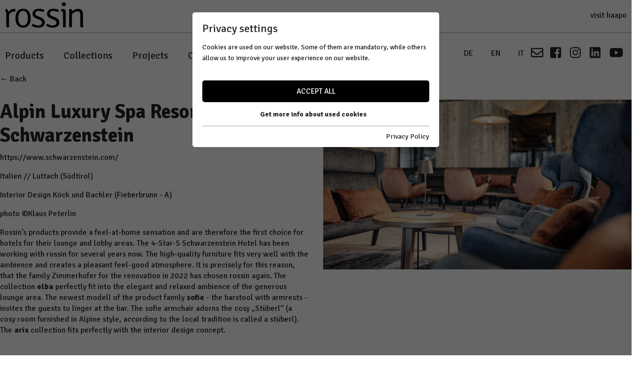

--- FILE ---
content_type: text/html; charset=utf-8
request_url: https://www.rossin.it/en/collections/detail/alpin-luxury-spa-resort-schwarzenstein/
body_size: 10565
content:
<!DOCTYPE html>
<html class="no-js" lang="en">
<head>

<meta charset="utf-8">
<!-- 
	This website is powered by TYPO3 - inspiring people to share!
	TYPO3 is a free open source Content Management Framework initially created by Kasper Skaarhoj and licensed under GNU/GPL.
	TYPO3 is copyright 1998-2026 of Kasper Skaarhoj. Extensions are copyright of their respective owners.
	Information and contribution at https://typo3.org/
-->

<base href="https://www.rossin.it/">


<meta name="generator" content="TYPO3 CMS" />
<meta name="referrer" content="origin" />
<meta name="viewport" content="initial-scale=1.0, maximum-scale=1.0, user-scalable=0" />
<meta name="twitter:card" content="summary" />


<link rel="stylesheet" type="text/css" href="https://www.rossin.it/typo3temp/assets/compressed/merged-92f672d673971625e61fe57d11c8f481-497da6912845c46104fe9c917cdf7b4b.css?1759737004" media="all">



<script src="https://www.rossin.it/typo3temp/assets/compressed/merged-1ddf36eae03b9fbbb8282495335a42ca-2f484b776b7fb5617a8da155fad47f09.js?1753201152"></script>


<script id="om-cookie-consent" type="application/json">{"group-1":{"gtm":"essential"},"group-2":{"gtm":"marketing","cookie-2":{"header":["<!-- Global site tag (gtag.js) - Google Analytics -->\r\n<script async src=\"https:\/\/www.googletagmanager.com\/gtag\/js?id=UA-127216140-1\"><\/script>\r\n<script>\r\n  window.dataLayer = window.dataLayer || [];\r\n  function gtag(){dataLayer.push(arguments);}\r\n  gtag('js', new Date());\r\n\r\n  gtag('config', 'UA-127216140-1', { 'anonymize_ip': true });\r\n<\/script>"]},"cookie-3":{"header":["<script>\r\n  $('.om-cookie-iframe-content-overlay').each(function(){\r\n    $(this).hide();\r\n  });\r\n  $('iframe.om-cookie-iframe').each(function(){\r\n    $(this).attr('src', $(this).attr('data-src'));\r\n  });\r\n<\/script>"]}}}</script>
    <link rel="apple-touch-icon" sizes="180x180" href="/apple-touch-icon.png">
    <link rel="icon" type="image/png" sizes="32x32" href="/favicon-32x32.png">
    <link rel="icon" type="image/png" sizes="16x16" href="/favicon-16x16.png">
    <link rel="manifest" href="/site.webmanifest">
    <link rel="mask-icon" href="/safari-pinned-tab.svg" color="#000000">
    <meta name="msapplication-TileColor" content="#ffffff">
    <meta name="theme-color" content="#ffffff">
    <meta name="p:domain_verify" content="7a1a1d936513575486d9066bb945da08"/>

      <!--[if lt IE 9]>
        <script src="https://oss.maxcdn.com/libs/html5shiv/3.7.0/html5shiv.js"></script>
        <script src="https://oss.maxcdn.com/libs/respond.js/1.4.2/respond.min.js"></script>
      <![endif]--><link rel="alternate" hreflang="x-default" href="https://www.rossin.it/kollektionen/detail/?tx_n33rossin_fe%5Barticle%5D=&tx_news_pi1%5Bnews%5D=" /><link rel="alternate" hreflang="x-default" href="https://www.rossin.it/kollektionen/detail/?tx_n33rossin_fe%5Barticle%5D=&tx_news_pi1%5Bnews%5D=" /><link rel="alternate" hreflang="x-default" href="https://www.rossin.it/kollektionen/detail/?tx_n33rossin_fe%5Barticle%5D=&tx_news_pi1%5Bnews%5D=" /><link rel="alternate" hreflang="en" href="https://www.rossin.it/en/collections/detail/alpin-luxury-spa-resort-schwarzenstein/" /><link rel="alternate" hreflang="it" href="https://www.rossin.it/it/collezioni/detail/alpin-luxury-spa-resort-schwarzenstein/" />
<title>Alpin Luxury Spa Resort Schwarzenstein</title>
<link rel="canonical" href="https://www.rossin.it/en/collections/detail/alpin-luxury-spa-resort-schwarzenstein/"/>

<link rel="alternate" hreflang="de-DE" href="https://www.rossin.it/kollektionen/detail/alpin-luxury-spa-resort-schwarzenstein/"/>
<link rel="alternate" hreflang="en-EN" href="https://www.rossin.it/en/collections/detail/alpin-luxury-spa-resort-schwarzenstein/"/>
<link rel="alternate" hreflang="it-IT" href="https://www.rossin.it/it/collezioni/detail/alpin-luxury-spa-resort-schwarzenstein/"/>
<link rel="alternate" hreflang="x-default" href="https://www.rossin.it/kollektionen/detail/alpin-luxury-spa-resort-schwarzenstein/"/>
</head>
<body>
<div id="outdated"></div>
<div class='wrapAll pluginNoHeader'>
	<div id="top">
		<div class="mainWarp">
			<div id='logo'><a href="/en/"><img src="/fileadmin/templates/images/logo.png" title="rossin" alt="rossin Logo" width="250" height="80"></a></div>
			<div id="haapo"><a href="http://www.haapo.at/" target="_blank">visit haapo</a></div>
		</div>
	</div>
	<div id='naviWrap' class='flexContainer'>
		<div id='mobileNaviTriggerWrap'><a href='#mobileNaviTrigger' id='hamburger'><span></span></a></div>
		<div class="mainWarp">
			<div id='mainNavi'><nav class="naviInner"><ul class="naviInner-nav"><li class="nav-item dropdown"><a href="/en/products/" title="Products" class="nav-link">Products</a><div class="dropdown-menu"><div class="dropdownInner"><a href="/en/products/armchairs/" title="Armchairs" class="dropdown-item">Armchairs</a><a href="/en/products/chaise-longue/" title="Chaise longue" class="dropdown-item">Chaise longue</a><a href="/en/products/chairs/" title="Chairs" class="dropdown-item">Chairs</a><a href="/en/products/sofas/" title="Sofas" class="dropdown-item">Sofas</a><a href="/en/products/barstools-stools/" title="Barstools Stools" class="dropdown-item">Barstools/Stools</a><a href="/en/products/benches/" title="Benches" class="dropdown-item">Benches</a><a href="/en/products/coffeetables-tables/" title="Coffeetables Tables" class="dropdown-item">Coffeetables/Tables</a><a href="/en/products/sofabeds/" title="Sofabeds" class="dropdown-item">Sofabeds</a></div></div></li><li class="nav-item dropdown active"><a href="/en/collections/" title="Collections" class="nav-link">Collections</a><div class="dropdown-menu"><div class="dropdownInner"><a href="/en/collections/design/" title="Design" class="dropdown-item">Design</a><div class="dropdown-divider"></div><div class="dropdown-kollektionen"><a href="/en/collections/design/aris/" title="aris" class="dropdown-item">aris</a><a href="/en/collections/design/atoma/" title="atoma" class="dropdown-item">atoma</a><a href="/en/collections/design/cleo-metal/" title="cleo metal" class="dropdown-item">cleo metal</a><a href="/en/collections/design/cleo-metal-soft/" title="cleo metal soft" class="dropdown-item">cleo metal soft</a><a href="/en/collections/design/cleo-wood/" title="cleo wood" class="dropdown-item">cleo wood</a><a href="/en/collections/design/cleo-mini/" title="cleo mini" class="dropdown-item">cleo mini</a><a href="/en/collections/design/coco/" title="coco" class="dropdown-item">coco</a><a href="/en/collections/design/deco/" title="deco" class="dropdown-item">deco</a><a href="/en/collections/design/diana/" title="diana" class="dropdown-item">diana</a><a href="/en/collections/design/elba/" title="elba" class="dropdown-item">elba</a><a href="/en/collections/design/kamal-metal/" title="kamal metal" class="dropdown-item">kamal metal</a><a href="/en/collections/design/kamal-wood/" title="kamal wood" class="dropdown-item">kamal wood</a><a href="/en/collections/design/luc/" title="luc" class="dropdown-item">luc</a><a href="/en/collections/design/monte/" title="monte" class="dropdown-item">monte</a><a href="/en/collections/design/nat/" title="nat" class="dropdown-item">nat</a><a href="/en/collections/design/nido/" title="nido" class="dropdown-item">nido</a><a href="/en/collections/design/picco/" title="picco" class="dropdown-item">picco</a><a href="/en/collections/design/pilu/" title="pilú" class="dropdown-item">pilú</a><a href="/en/collections/design/rail/" title="rail" class="dropdown-item">rail</a><a href="/en/collections/design/riffel/" title="riffel" class="dropdown-item">riffel</a><a href="/en/collections/design/samurai/" title="samurai" class="dropdown-item">samurai</a><a href="/en/collections/design/sofie/" title="sofie" class="dropdown-item">sofie</a><a href="/en/collections/design/stampede/" title="stampede" class="dropdown-item">stampede</a><a href="/en/collections/design/tonic-metal/" title="tonic metal" class="dropdown-item">tonic metal</a><a href="/en/collections/design/tonic-wood/" title="tonic wood" class="dropdown-item">tonic wood</a></div></div></div></li><li class="nav-item dropdown"><a href="/en/projects/" title="Projects" class="nav-link">Projects</a></li><li class="nav-item dropdown"><a href="/en/company/history/" title="Company" class="nav-link">Company</a><div class="dropdown-menu"><div class="dropdownInner"><a href="/en/company/history/" title="History" class="dropdown-item">History</a><a href="/en/company/designers/" title="Designers" class="dropdown-item">Designers</a><a href="/en/company/team/" title="Team" class="dropdown-item">Team</a><a href="/en/company/contact-showrooms/" title="Contact - Showrooms" class="dropdown-item">Contact - Showrooms</a><a href="/en/company/sales/" title="Sales" class="dropdown-item">Sales</a></div></div></li><li class="nav-item dropdown"><a href="/en/news/" title="News" class="nav-link">News</a></li><li class="nav-item dropdown"><a href="/en/resources/" title="Resources" class="nav-link">Resources</a></li></ul></nav></div>
			<div class="mainRight">
				<div id='langNavi'><ul><li><a href="/kollektionen/detail/"><a href="/kollektionen/detail/alpin-luxury-spa-resort-schwarzenstein/">DE</a></a></li><li><a href="/en/collections/detail/"><a href="/en/collections/detail/alpin-luxury-spa-resort-schwarzenstein/">EN</a></a></li><li><a href="/it/collezioni/detail/"><a href="/it/collezioni/detail/alpin-luxury-spa-resort-schwarzenstein/">IT</a></a></li></ul></div>
				
				<div id='mailto'><a href="mailto:info@rossin.it"><i class="far fa-envelope"></i></a></div>
				
             	<div class='social'><a href="https://www.facebook.com/RossinDesign" target="_blank"><i class="fab fa-facebook-square"></i></a> 
<a href="https://www.instagram.com/rossin_design/" target="_blank"><i class="fab fa-instagram"></i></a>
<a href="https://www.linkedin.com/company/rossindesign/" target="_blank"><i class="fab fa-linkedin"></i></a>
<a href="https://www.youtube.com/@rossindesign6120" target="_blank"><i class="fab fa-youtube"></i></a> </div>
			</div>
		</div>
	</div>
	<div id='header' class='clearfix noheader'>
           
    </div>
	<div id='main' class='clearfix'>
    

            <div id="c1444" class="frame frame-default frame-type-list frame-layout-0">
                
                
                    



                
                
                    

    



                
                

    
        
	<div class="tx-webx-rossin">
		
    <div class="back">

        
                <a onclick="window.history.back()" style="cursor: pointer;">
                    <p>← Back</p>
                </a>
            

    </div>

    <div class="project">
        <div class="projectWrap row d-flex flex-wrap justify-content-between" data-aos="fade-up">
            <div class="projectText col-sm-12 col-md-6">
                <div class="projectText-wraper">
                    <h1>Alpin Luxury Spa Resort Schwarzenstein</h1>
                    <div class="description">
                        <p><a href="https://www.schwarzenstein.com/" target="_blank" rel="noreferrer">https://www.schwarzenstein.com/</a></p>
<p>Italien // Luttach (Südtirol)</p>
<p>Interior Design Köck und Bachler (Fieberbrunn - A)</p>
<p>photo ©Klaus Peterlin</p>
<p>Rossin’s products provide a feel-at-home sensation and are therefore the first choice for hotels for their lounge and lobby areas. The 4-Star-S Schwarzenstein Hotel has been working with rossin for several years now. The high-quality furniture fits very well with the ambience and creates a pleasant feel-good atmosphere. It is precisely for this reason, that the family Zimmerhofer for the renovation in 2022 has chosen rossin again. The collection <strong>elba </strong>perfectly fit into the elegant and relaxed ambience of the generous lounge area. The newest modell of the product family <strong>sofie </strong>- the barstool with armrests - invites the guests to linger at the bar. The sofie armchair adorns the cosy „Stüberl“ (a cosy room furnished in Alpine style, according to the local tradition is called a stüberl). The <strong>aris </strong>collection fits perfectly with the interior design concept.</p>
                    </div>
                </div>
            </div>
            
                
                    <div class="projectImage col-sm-12 col-md-6">
                        <a class="lightbox" data-fancybox="galery" href="https://www.rossin.it/fileadmin/_processed_/a/d/csm_aris_rossin_schwarzenstein__c_Klaus_Peterlin_a50bb3c797.jpg">
                            <img data-focus-area="{&quot;x&quot;:3686.4,&quot;y&quot;:2458.8,&quot;width&quot;:819.2,&quot;height&quot;:546.4}" src="https://www.rossin.it/fileadmin/_processed_/a/d/csm_aris_rossin_schwarzenstein__c_Klaus_Peterlin_c9c657ebdd.jpg" width="690" height="380" alt="[Translate to en:] aris collection by rossin" title="[Translate to en:] aris collection by rossin">
                        </a>
                    </div>
                
                    <div class="projectImage col-sm-12 col-md-6">
                        <a class="lightbox" data-fancybox="galery" href="https://www.rossin.it/fileadmin/_processed_/e/5/csm_elba_rossin_schwarzenstein__c_Klaus_Peterlin_8ad3137b69.jpg">
                            <img data-focus-area="{&quot;x&quot;:3292.2000000000003,&quot;y&quot;:2196,&quot;width&quot;:731.6,&quot;height&quot;:488}" src="https://www.rossin.it/fileadmin/_processed_/e/5/csm_elba_rossin_schwarzenstein__c_Klaus_Peterlin_f7acc6e2e3.jpg" width="690" height="380" alt="[Translate to en:] elba collection by rossin" title="[Translate to en:] elba collection by rossin">
                        </a>
                    </div>
                
                    <div class="projectImage col-sm-12 col-md-6">
                        <a class="lightbox" data-fancybox="galery" href="https://www.rossin.it/fileadmin/_processed_/7/3/csm_preziosa_rossin_schwarzenstein__c__Klaus_Peterlin_aa74941988.jpg">
                            <img data-focus-area="{&quot;x&quot;:3656.25,&quot;y&quot;:2438.55,&quot;width&quot;:812.5,&quot;height&quot;:541.9}" src="https://www.rossin.it/fileadmin/_processed_/7/3/csm_preziosa_rossin_schwarzenstein__c__Klaus_Peterlin_18f40fff56.jpg" width="690" height="380" alt="[Translate to en:] sofa preziosa by rossin" title="[Translate to en:] sofa preziosa by rossin">
                        </a>
                    </div>
                
                    <div class="projectImage col-sm-12 col-md-6">
                        <a class="lightbox" data-fancybox="galery" href="https://www.rossin.it/fileadmin/_processed_/d/1/csm_sofie_Barhocker_rossin_schwarzenstein__c_Klaus_Peterlin_d291f8ad20.jpg">
                            <img data-focus-area="{&quot;x&quot;:3686.4,&quot;y&quot;:2458.8,&quot;width&quot;:819.2,&quot;height&quot;:546.4}" src="https://www.rossin.it/fileadmin/_processed_/d/1/csm_sofie_Barhocker_rossin_schwarzenstein__c_Klaus_Peterlin_ccacf1a534.jpg" width="690" height="380" alt="[Translate to en:] sofie collection by rossin" title="[Translate to en:] sofie collection by rossin">
                        </a>
                    </div>
                
                    <div class="projectImage col-sm-12 col-md-6">
                        <a class="lightbox" data-fancybox="galery" href="https://www.rossin.it/fileadmin/_processed_/b/7/csm_sofie_Armlehnstuhl_rossin_schwarzenstein__c_Klaus_Peterlin_179c4a0d5e.jpg">
                            <img data-focus-area="{&quot;x&quot;:3686.4,&quot;y&quot;:2458.8,&quot;width&quot;:819.2,&quot;height&quot;:546.4}" src="https://www.rossin.it/fileadmin/_processed_/b/7/csm_sofie_Armlehnstuhl_rossin_schwarzenstein__c_Klaus_Peterlin_974e8c58f2.jpg" width="690" height="380" alt="[Translate to en:] sofie collection by rossin" title="[Translate to en:] sofie collection by rossin">
                        </a>
                    </div>
                
                    <div class="projectImage col-sm-12 col-md-6">
                        <a class="lightbox" data-fancybox="galery" href="https://www.rossin.it/fileadmin/_processed_/4/9/csm_rossin_luc_riffel_schwarzenstein_c_Klaus_Peterlin_4911c51922.jpg">
                            <img data-focus-area="{&quot;x&quot;:1152,&quot;y&quot;:697.0500000000001,&quot;width&quot;:256,&quot;height&quot;:154.9}" src="https://www.rossin.it/fileadmin/_processed_/4/9/csm_rossin_luc_riffel_schwarzenstein_c_Klaus_Peterlin_d79068c3f1.jpg" width="690" height="380" alt="[Translate to en:] chair luc and armchair riffel by rossin" title="[Translate to en:] chair luc and armchair riffel by rossin">
                        </a>
                    </div>
                
                    <div class="projectImage col-sm-12 col-md-6">
                        <a class="lightbox" data-fancybox="galery" href="https://www.rossin.it/fileadmin/_processed_/d/c/csm_rossin_cleowood_luc_schwarzenstein__c_Klaus_Peterlin_a988216da5.jpg">
                            <img data-focus-area="{&quot;x&quot;:1152,&quot;y&quot;:768.15,&quot;width&quot;:256,&quot;height&quot;:170.70000000000002}" src="https://www.rossin.it/fileadmin/_processed_/d/c/csm_rossin_cleowood_luc_schwarzenstein__c_Klaus_Peterlin_0b752378a3.jpg" width="690" height="380" alt="[Translate to en:] cleowood ând luc lounge by rossin" title="[Translate to en:] cleowood ând luc lounge by rossin">
                        </a>
                    </div>
                
                    <div class="projectImage col-sm-12 col-md-6">
                        <a class="lightbox" data-fancybox="galery" href="https://www.rossin.it/fileadmin/_processed_/7/6/csm_luc_cleo_wood_nachtstimmung_c_Klaus_Peterlin_b200de78ce.jpg">
                            <img data-focus-area="{&quot;x&quot;:663.3000000000001,&quot;y&quot;:442.8,&quot;width&quot;:147.4,&quot;height&quot;:98.4}" src="https://www.rossin.it/fileadmin/_processed_/7/6/csm_luc_cleo_wood_nachtstimmung_c_Klaus_Peterlin_18b7fe4f19.jpg" width="690" height="380" alt="[Translate to en:] cleo collection by rossin" title="[Translate to en:] cleo collection by rossin">
                        </a>
                    </div>
                
                    <div class="projectImage col-sm-12 col-md-6">
                        <a class="lightbox" data-fancybox="galery" href="https://www.rossin.it/fileadmin/_processed_/8/7/csm_schwarzenstein-2017--Sofie_9102ac133a.jpg">
                            <img data-focus-area="{&quot;x&quot;:540,&quot;y&quot;:360,&quot;width&quot;:120,&quot;height&quot;:80}" src="https://www.rossin.it/fileadmin/_processed_/8/7/csm_schwarzenstein-2017--Sofie_34a44eda1a.jpg" width="690" height="380" alt="[Translate to en:] sofie collection by rossin" title="[Translate to en:] sofie collection by rossin">
                        </a>
                    </div>
                
                    <div class="projectImage col-sm-12 col-md-6">
                        <a class="lightbox" data-fancybox="galery" href="https://www.rossin.it/fileadmin/_processed_/9/4/csm_Schwarzenstein-2017-Cleo-lounge-hoch_15ade3cd3f.jpg">
                            <img data-focus-area="{&quot;x&quot;:405,&quot;y&quot;:540,&quot;width&quot;:90,&quot;height&quot;:120}" src="https://www.rossin.it/fileadmin/_processed_/9/4/csm_Schwarzenstein-2017-Cleo-lounge-hoch_278bedbd6e.jpg" width="690" height="380" alt="[Translate to en:] cleo wood by rossin" title="[Translate to en:] cleo wood by rossin">
                        </a>
                    </div>
                
            
        </div>

        
            <div class="collectionModels underlineFullWidth" data-aos="fade-up">
                <h3>Collections</h3>
            </div>

            

                <a href="/en/collections/design/aris/aris/">
                    <h3 data-aos="fade-up">aris</h3>
                </a>

                <div class="subtitle" data-aos="fade-up">by&nbsp;
                    <a href="/en/company/designers/detail/archirivolto/">Archirivolto</a>
                </div>

                <div class="collections">
                    
                        

                    
                        

                    
                        

                    
                        

                    
                        

                    
                        

                    
                        

                    
                        

                    
                        

                    
                        

                    
                        

                    
                        

                    
                        

                    
                        

                    
                        

                    
                        

                    
                        

                    
                        

                    
                        

                    
                        

                    
                        

                    
                        

                    
                        

                    
                        

                    
                        

                    
                        

                    
                        

                    
                        

                    
                        

                    
                        

                    
                        

                    
                        

                    
                        

                    
                        

                    
                        
                            
                        

                    
                        

                    
                        
                            
                                <a href="/en/products/detail/aris-2-seater-sofa-lounge/">
                                    <img data-aos="fade-up" src="https://www.rossin.it/fileadmin/_processed_/c/d/csm_rossin_aris_lounge_sofa_4_45a582b82d.png" width="192" height="155">
                                </a>
                            
                        

                    
                        
                            
                                <a href="/en/products/detail/aris-armchair-dining/">
                                    <img data-aos="fade-up" src="https://www.rossin.it/fileadmin/_processed_/a/9/csm_rossin_aris_dining_sessel_30_38d04cafb8.png" width="158" height="155">
                                </a>
                            
                        

                    
                        
                            
                        

                    
                        

                    
                        
                            
                                <a href="/en/products/detail/aris-2-seater-sofa-dining/">
                                    <img data-aos="fade-up" src="https://www.rossin.it/fileadmin/_processed_/f/e/csm_rossin_aris_dining_sofa_23_e63880cbca.png" width="193" height="155">
                                </a>
                            
                        

                    
                        
                            
                                <a href="/en/products/detail/aris-table-high/">
                                    <img data-aos="fade-up" src="https://www.rossin.it/fileadmin/_processed_/9/1/csm_rossin_aris_dining_stehtisch_16_c35e878f6d.png" width="127" height="155">
                                </a>
                            
                        

                    
                        
                            
                                <a href="/en/products/detail/aris-table/">
                                    <img data-aos="fade-up" src="https://www.rossin.it/fileadmin/_processed_/a/3/csm_rossin_aris_dining_tisch_18_c56fe3b1ec.png" width="125" height="155">
                                </a>
                            
                        

                    
                        

                    
                        
                            
                        

                    
                        

                    
                        

                    
                        
                            
                                <a href="/en/products/detail/aris-table-2-pillars/">
                                    <img data-aos="fade-up" src="https://www.rossin.it/fileadmin/_processed_/3/a/csm_rossin_aris_dining_tisch_20_41ce057010.png" width="175" height="155">
                                </a>
                            
                        

                    
                        

                    
                        

                    
                        
                            
                                <a href="/en/products/detail/aris-wall-customized/">
                                    <img data-aos="fade-up" src="https://www.rossin.it/fileadmin/_processed_/b/d/csm_rossin_aris_wall_sofa_27_39f20a61a6.png" width="193" height="155">
                                </a>
                            
                        

                    
                        

                    
                        

                    
                        

                    
                        

                    
                        

                    
                        

                    
                        

                    
                        

                    
                        

                    
                        

                    
                        

                    
                        

                    
                        

                    
                        

                    
                        

                    
                        

                    
                        

                    
                        

                    
                        

                    
                        

                    
                        

                    
                        

                    
                        

                    
                        

                    
                        

                    
                        

                    
                        

                    
                        

                    
                        

                    
                        

                    
                        

                    
                        

                    
                        

                    
                        

                    
                        

                    
                        

                    
                        

                    
                        

                    
                        

                    
                        

                    
                        

                    
                        

                    
                        

                    
                        

                    
                        

                    
                        

                    
                        

                    
                        

                    
                        

                    
                        

                    
                        

                    
                        

                    
                        

                    
                        

                    
                        

                    
                        

                    
                        

                    
                        

                    
                        

                    
                        

                    
                        

                    
                        

                    
                        

                    
                        

                    
                        

                    
                        

                    
                        

                    
                        

                    
                        

                    
                        

                    
                        

                    
                        
                            
                        

                    
                        
                            
                        

                    
                        
                            
                                <a href="/en/products/detail/aris-armchair-lounge/">
                                    <img data-aos="fade-up" src="https://www.rossin.it/fileadmin/_processed_/0/9/csm_rossin_aris_lounge_sessel__0186c90bd5.png" width="135" height="155">
                                </a>
                            
                        

                    
                        

                    
                        
                            
                        

                    
                        
                            
                        

                    
                </div>
            

                <a href="/en/collections/design/cleo-wood/cleo-wood/">
                    <h3 data-aos="fade-up">cleo wood</h3>
                </a>

                <div class="subtitle" data-aos="fade-up">by&nbsp;
                    <a href="/en/company/designers/detail/archirivolto/">Archirivolto</a>
                </div>

                <div class="collections">
                    
                        

                    
                        

                    
                        

                    
                        

                    
                        

                    
                        

                    
                        

                    
                        

                    
                        

                    
                        

                    
                        

                    
                        

                    
                        

                    
                        

                    
                        

                    
                        

                    
                        

                    
                        

                    
                        

                    
                        

                    
                        

                    
                        

                    
                        

                    
                        

                    
                        

                    
                        

                    
                        

                    
                        

                    
                        

                    
                        

                    
                        

                    
                        

                    
                        

                    
                        

                    
                        

                    
                        

                    
                        

                    
                        

                    
                        

                    
                        

                    
                        

                    
                        

                    
                        

                    
                        

                    
                        

                    
                        

                    
                        

                    
                        

                    
                        

                    
                        

                    
                        

                    
                        

                    
                        

                    
                        

                    
                        

                    
                        

                    
                        

                    
                        

                    
                        
                            
                                <a href="/en/products/detail/cleo-armchair-lounge-low/">
                                    <img data-aos="fade-up" src="https://www.rossin.it/fileadmin/_processed_/5/d/csm_rossin_cleo_wood_loungesessel_nieder_23_4afdf97e51.png" width="148" height="155">
                                </a>
                            
                        

                    
                        
                            
                                <a href="/en/products/detail/cleo-armchair-lounge-high/">
                                    <img data-aos="fade-up" src="https://www.rossin.it/fileadmin/_processed_/0/0/csm_rossin_cleo_wood_loungesessel_hoch_10_604dbef5bd.png" width="159" height="155">
                                </a>
                            
                        

                    
                        
                            
                                <a href="/en/products/detail/cleo-2-seater-sofa-lounge-high/">
                                    <img data-aos="fade-up" src="https://www.rossin.it/fileadmin/_processed_/5/b/csm_rossin_cleo_wood_loungesofa_hoch_12_ab6e8300f6.png" width="196" height="155">
                                </a>
                            
                        

                    
                        

                    
                        
                            
                                <a href="/en/products/detail/cleo-stool/">
                                    <img data-aos="fade-up" src="https://www.rossin.it/fileadmin/_processed_/3/2/csm_rossin_cleo_wood_hocker_20_27c6dfec34.png" width="118" height="155">
                                </a>
                            
                        

                    
                        
                            
                                <a href="/en/products/detail/cleo-chaise-lounge/">
                                    <img data-aos="fade-up" src="https://www.rossin.it/fileadmin/_processed_/f/a/csm_rossin_cleo_wood_chaiselongue_18_39453cab98.png" width="231" height="155">
                                </a>
                            
                        

                    
                        
                            
                                <a href="/en/products/detail/cleo-coffee-table/">
                                    <img data-aos="fade-up" src="https://www.rossin.it/fileadmin/_processed_/7/b/csm_rossin_cleo_wood_couchtisch_22_0cd1cdb26a.png" width="124" height="155">
                                </a>
                            
                        

                    
                        

                    
                        

                    
                        

                    
                        

                    
                        

                    
                        

                    
                        

                    
                        

                    
                        

                    
                        

                    
                        

                    
                        

                    
                        

                    
                        

                    
                        

                    
                        

                    
                        

                    
                        

                    
                        

                    
                        

                    
                        

                    
                        

                    
                        

                    
                        

                    
                        

                    
                        

                    
                        

                    
                        

                    
                        

                    
                        

                    
                        

                    
                        

                    
                        

                    
                        

                    
                        

                    
                        

                    
                        

                    
                        

                    
                        

                    
                        

                    
                        

                    
                        

                    
                        

                    
                        

                    
                        

                    
                        

                    
                        

                    
                        

                    
                        

                    
                        

                    
                        

                    
                        

                    
                        

                    
                        

                    
                        

                    
                        

                    
                        

                    
                        

                    
                        

                    
                        

                    
                        

                    
                        

                    
                        

                    
                </div>
            

                <a href="/en/collections/design/luc/luc/">
                    <h3 data-aos="fade-up">luc</h3>
                </a>

                <div class="subtitle" data-aos="fade-up">by&nbsp;
                    <a href="/en/company/designers/detail/lorenz-kaz/">Lorenz+Kaz</a>
                </div>

                <div class="collections">
                    
                        

                    
                        

                    
                        

                    
                        

                    
                        

                    
                        

                    
                        

                    
                        

                    
                        

                    
                        

                    
                        

                    
                        

                    
                        

                    
                        

                    
                        

                    
                        

                    
                        

                    
                        

                    
                        

                    
                        

                    
                        

                    
                        

                    
                        

                    
                        

                    
                        

                    
                        

                    
                        

                    
                        

                    
                        

                    
                        

                    
                        

                    
                        

                    
                        

                    
                        

                    
                        

                    
                        

                    
                        

                    
                        

                    
                        

                    
                        

                    
                        

                    
                        

                    
                        

                    
                        

                    
                        

                    
                        

                    
                        

                    
                        

                    
                        

                    
                        

                    
                        

                    
                        

                    
                        

                    
                        

                    
                        

                    
                        

                    
                        

                    
                        

                    
                        

                    
                        

                    
                        

                    
                        

                    
                        

                    
                        

                    
                        

                    
                        

                    
                        

                    
                        

                    
                        

                    
                        

                    
                        

                    
                        

                    
                        

                    
                        

                    
                        

                    
                        

                    
                        

                    
                        

                    
                        

                    
                        

                    
                        

                    
                        

                    
                        

                    
                        

                    
                        

                    
                        

                    
                        

                    
                        

                    
                        

                    
                        

                    
                        

                    
                        

                    
                        

                    
                        

                    
                        
                            
                                <a href="/en/products/detail/luc-chair/">
                                    <img data-aos="fade-up" src="https://www.rossin.it/fileadmin/_processed_/9/2/csm_rossin_luc_stuhl_2_55199fe021.png" width="118" height="155">
                                </a>
                            
                        

                    
                        

                    
                        

                    
                        

                    
                        
                            
                                <a href="/en/products/detail/luc-armchair-lounge/">
                                    <img data-aos="fade-up" src="https://www.rossin.it/fileadmin/_processed_/a/9/csm_rossin_luc_loungesessel_23_47cdee152f.png" width="143" height="155">
                                </a>
                            
                        

                    
                        

                    
                        

                    
                        
                            
                                <a href="/en/products/detail/luc-coffee-table/">
                                    <img data-aos="fade-up" src="https://www.rossin.it/fileadmin/_processed_/c/b/csm_rossin_luc_couchtisch_30_e217e70a12.png" width="119" height="155">
                                </a>
                            
                        

                    
                        

                    
                        
                            
                        

                    
                        

                    
                        

                    
                        

                    
                        
                            
                                <a href="/en/products/detail/luc-soft-chair/">
                                    <img data-aos="fade-up" src="https://www.rossin.it/fileadmin/_processed_/7/8/csm_luc_soft_4_7557b73b78.png" width="128" height="155">
                                </a>
                            
                        

                    
                        
                            
                                <a href="/en/products/detail/luc-soft-armchair-lounge/">
                                    <img data-aos="fade-up" src="https://www.rossin.it/fileadmin/_processed_/3/5/csm_luc_soft_8_d86f4362cf.png" width="140" height="155">
                                </a>
                            
                        

                    
                        

                    
                        

                    
                        

                    
                        

                    
                        

                    
                        

                    
                        

                    
                        

                    
                        

                    
                        

                    
                        

                    
                        

                    
                        

                    
                        

                    
                        

                    
                        

                    
                        

                    
                        

                    
                        

                    
                </div>
            

                <a href="/en/collections/design/riffel/riffel/">
                    <h3 data-aos="fade-up">riffel</h3>
                </a>

                <div class="subtitle" data-aos="fade-up">by&nbsp;
                    <a href="/en/company/designers/detail/sven-dogs/">Sven Dogs</a>
                </div>

                <div class="collections">
                    
                        

                    
                        

                    
                        

                    
                        

                    
                        

                    
                        

                    
                        

                    
                        

                    
                        

                    
                        

                    
                        

                    
                        

                    
                        

                    
                        

                    
                        

                    
                        

                    
                        

                    
                        

                    
                        

                    
                        

                    
                        

                    
                        

                    
                        

                    
                        

                    
                        

                    
                        

                    
                        

                    
                        

                    
                        

                    
                        

                    
                        

                    
                        

                    
                        

                    
                        

                    
                        

                    
                        

                    
                        

                    
                        

                    
                        

                    
                        

                    
                        

                    
                        

                    
                        

                    
                        

                    
                        

                    
                        

                    
                        

                    
                        

                    
                        

                    
                        

                    
                        

                    
                        

                    
                        

                    
                        

                    
                        

                    
                        

                    
                        

                    
                        

                    
                        

                    
                        

                    
                        

                    
                        

                    
                        

                    
                        

                    
                        

                    
                        

                    
                        

                    
                        

                    
                        

                    
                        

                    
                        

                    
                        

                    
                        

                    
                        

                    
                        

                    
                        

                    
                        

                    
                        

                    
                        

                    
                        

                    
                        

                    
                        

                    
                        

                    
                        

                    
                        

                    
                        

                    
                        

                    
                        

                    
                        

                    
                        

                    
                        

                    
                        

                    
                        

                    
                        

                    
                        

                    
                        

                    
                        

                    
                        

                    
                        

                    
                        

                    
                        

                    
                        

                    
                        

                    
                        

                    
                        

                    
                        

                    
                        

                    
                        

                    
                        

                    
                        

                    
                        

                    
                        

                    
                        

                    
                        

                    
                        

                    
                        

                    
                        

                    
                        

                    
                        

                    
                        

                    
                        
                            
                                <a href="/en/products/detail/riffel-armchair-lounge/">
                                    <img data-aos="fade-up" src="https://www.rossin.it/fileadmin/_processed_/a/2/csm_rossin_riffel_sessel_01_f747baee71.png" width="152" height="155">
                                </a>
                            
                        

                    
                        
                            
                                <a href="/en/products/detail/stool-riffel-base-varnished-black/">
                                    <img data-aos="fade-up" src="https://www.rossin.it/fileadmin/_processed_/9/6/csm_rossin_riffel_hocker_01_73a97824c1.png" width="141" height="155">
                                </a>
                            
                        

                    
                        

                    
                        

                    
                        

                    
                        

                    
                        

                    
                        

                    
                </div>
            

                <a href="/en/collections/design/sofie/sofie/">
                    <h3 data-aos="fade-up">sofie</h3>
                </a>

                <div class="subtitle" data-aos="fade-up">by&nbsp;
                    <a href="/en/company/designers/detail/guggenbichlerdesign-1/">guggenbichlerdesign...</a>
                </div>

                <div class="collections">
                    
                        

                    
                        

                    
                        

                    
                        

                    
                        

                    
                        
                            
                                <a href="/en/products/detail/sofie-chair/">
                                    <img data-aos="fade-up" data-focus-area="{&quot;x&quot;:353.25,&quot;y&quot;:486,&quot;width&quot;:78.5,&quot;height&quot;:108}" src="https://www.rossin.it/fileadmin/_processed_/0/5/csm_rossin_sofie_chair_1_without_armrest_wood_c5fcc4de0f.png" width="113" height="155">
                                </a>
                            
                        

                    
                        
                            
                                <a href="/en/products/detail/sofie-lounge-armchair/">
                                    <img data-aos="fade-up" data-focus-area="{&quot;x&quot;:389.25,&quot;y&quot;:486,&quot;width&quot;:86.5,&quot;height&quot;:108}" src="https://www.rossin.it/fileadmin/_processed_/3/b/csm_rossin_sofie_armchair_lounge_1_e2a1746a17.png" width="125" height="155">
                                </a>
                            
                        

                    
                        

                    
                        

                    
                        

                    
                        

                    
                        

                    
                        

                    
                        

                    
                        

                    
                        

                    
                        

                    
                        

                    
                        

                    
                        

                    
                        

                    
                        

                    
                        

                    
                        

                    
                        

                    
                        

                    
                        

                    
                        

                    
                        

                    
                        

                    
                        

                    
                        

                    
                        

                    
                        

                    
                        

                    
                        
                            
                                <a href="/en/products/detail/sofie-barstool/">
                                    <img data-aos="fade-up" data-focus-area="{&quot;x&quot;:398.25,&quot;y&quot;:486,&quot;width&quot;:88.5,&quot;height&quot;:108}" src="https://www.rossin.it/fileadmin/_processed_/c/0/csm_rossin_sofie_barstool_1_backrest_high_wood_frontal_51a9873e8c.png" width="128" height="155">
                                </a>
                            
                        

                    
                        

                    
                        

                    
                        

                    
                        

                    
                        

                    
                        

                    
                        

                    
                        

                    
                        

                    
                        

                    
                        

                    
                        

                    
                        

                    
                        

                    
                        

                    
                        

                    
                        

                    
                        

                    
                        

                    
                        

                    
                        

                    
                        

                    
                        

                    
                        

                    
                        

                    
                        

                    
                        

                    
                        

                    
                        

                    
                        

                    
                        

                    
                        

                    
                        

                    
                        

                    
                        

                    
                        

                    
                        

                    
                        

                    
                        

                    
                        

                    
                        

                    
                        

                    
                        

                    
                        

                    
                        

                    
                        

                    
                        

                    
                        

                    
                        

                    
                        

                    
                        

                    
                        

                    
                        

                    
                        

                    
                        

                    
                        

                    
                        

                    
                        

                    
                        

                    
                        

                    
                        

                    
                        

                    
                        

                    
                        

                    
                        

                    
                        

                    
                        

                    
                        

                    
                        

                    
                        

                    
                        

                    
                        

                    
                        

                    
                        

                    
                        

                    
                        

                    
                        

                    
                        

                    
                        

                    
                        

                    
                        

                    
                        

                    
                        

                    
                        

                    
                        

                    
                        

                    
                        

                    
                        

                    
                        

                    
                        
                            
                                <a href="/en/products/detail/sofie-armchair/">
                                    <img data-aos="fade-up" src="https://www.rossin.it/fileadmin/_processed_/2/0/csm_rossin_sofie_armlehnstuhl_6_94382c00b4.png" width="128" height="155">
                                </a>
                            
                        

                    
                        

                    
                        

                    
                </div>
            

                <a href="/en/collections/design/elba/elba/">
                    <h3 data-aos="fade-up">elba</h3>
                </a>

                <div class="subtitle" data-aos="fade-up">by&nbsp;
                    <a href="/en/company/designers/detail/joi-design-1/">JOI-Design</a>
                </div>

                <div class="collections">
                    
                        

                    
                        

                    
                        
                            
                                <a href="/en/products/detail/elba-table/">
                                    <img data-aos="fade-up" title="[Translate to en:] elba Beistelltisch" data-focus-area="{&quot;x&quot;:176.4,&quot;y&quot;:121.95,&quot;width&quot;:39.2,&quot;height&quot;:27.1}" src="https://www.rossin.it/fileadmin/_processed_/2/7/csm_Design_ohne_Titel_41d7645733.png" width="225" height="155">
                                </a>
                            
                        

                    
                        

                    
                        

                    
                        

                    
                        

                    
                        

                    
                        

                    
                        

                    
                        

                    
                        

                    
                        

                    
                        

                    
                        

                    
                        

                    
                        

                    
                        

                    
                        

                    
                        

                    
                        

                    
                        

                    
                        

                    
                        

                    
                        

                    
                        

                    
                        

                    
                        

                    
                        

                    
                        

                    
                        

                    
                        

                    
                        

                    
                        

                    
                        

                    
                        

                    
                        

                    
                        

                    
                        

                    
                        

                    
                        

                    
                        

                    
                        

                    
                        

                    
                        

                    
                        

                    
                        

                    
                        

                    
                        

                    
                        

                    
                        

                    
                        

                    
                        

                    
                        

                    
                        

                    
                        

                    
                        

                    
                        

                    
                        

                    
                        

                    
                        

                    
                        

                    
                        

                    
                        

                    
                        

                    
                        

                    
                        

                    
                        

                    
                        

                    
                        

                    
                        

                    
                        

                    
                        

                    
                        

                    
                        

                    
                        

                    
                        

                    
                        

                    
                        

                    
                        

                    
                        

                    
                        

                    
                        

                    
                        

                    
                        

                    
                        

                    
                        

                    
                        

                    
                        

                    
                        

                    
                        

                    
                        

                    
                        

                    
                        

                    
                        

                    
                        

                    
                        

                    
                        

                    
                        

                    
                        

                    
                        

                    
                        

                    
                        

                    
                        

                    
                        

                    
                        

                    
                        

                    
                        

                    
                        

                    
                        
                            
                                <a href="/en/products/detail/elba-armchair-no-armrest/">
                                    <img data-aos="fade-up" src="https://www.rossin.it/fileadmin/_processed_/9/9/csm_rossin_elba_stuhl_web_5_ab0ea61213.png" width="129" height="155">
                                </a>
                            
                        

                    
                        
                            
                                <a href="/en/products/detail/elba-armchair-with-1-armrest/">
                                    <img data-aos="fade-up" src="https://www.rossin.it/fileadmin/_processed_/d/d/csm_rossin_elba_sesselmit_1_AL_web_7_72f9902ad9.png" width="132" height="155">
                                </a>
                            
                        

                    
                        
                            
                                <a href="/en/products/detail/elba-armchair-with-armrests/">
                                    <img data-aos="fade-up" src="https://www.rossin.it/fileadmin/_processed_/f/7/csm_rossin_elba_sessel_mit_AL_web_3_b7cbfa43a6.png" width="133" height="155">
                                </a>
                            
                        

                    
                        
                            
                                <a href="/en/products/detail/elba-2-seater-sofa/">
                                    <img data-aos="fade-up" src="https://www.rossin.it/fileadmin/_processed_/6/2/csm_rossin_elba_sofa_web_13_dfc3ec278e.png" width="197" height="155">
                                </a>
                            
                        

                    
                        
                            
                                <a href="/en/products/detail/elba-loveseat-2-seater-sofa/">
                                    <img data-aos="fade-up" src="https://www.rossin.it/fileadmin/_processed_/0/5/csm_rossin_elba_loveseat_web_22_b3a65ea306.png" width="196" height="155">
                                </a>
                            
                        

                    
                        

                    
                        
                            
                                <a href="/en/products/detail/elba-chaise-longue-1/">
                                    <img data-aos="fade-up" src="https://www.rossin.it/fileadmin/_processed_/a/0/csm_rossin_elba_chaiselongue_web_17_cafffda14d.png" width="196" height="155">
                                </a>
                            
                        

                    
                        

                    
                        
                            
                                <a href="/en/products/detail/elba-chaise-longue/">
                                    <img data-aos="fade-up" src="https://www.rossin.it/fileadmin/_processed_/7/7/csm_rossin_elba_bank_web_25_430b7e89f3.png" width="194" height="155">
                                </a>
                            
                        

                    
                        

                    
                        

                    
                        

                    
                        

                    
                        

                    
                        

                    
                        

                    
                        

                    
                        

                    
                        

                    
                </div>
            

                <a href="/en/collections/living/preziosa/preziosa/">
                    <h3 data-aos="fade-up">preziosa</h3>
                </a>

                <div class="subtitle" data-aos="fade-up">by&nbsp;
                    rossin
                </div>

                <div class="collections">
                    
                        

                    
                        

                    
                        

                    
                        

                    
                        

                    
                        

                    
                        

                    
                        

                    
                        

                    
                        

                    
                        

                    
                        

                    
                        

                    
                        

                    
                        

                    
                        

                    
                        

                    
                        

                    
                        

                    
                        

                    
                        

                    
                        

                    
                        

                    
                        

                    
                        

                    
                        

                    
                        
                            
                                <a href="/en/products/detail/preziosa-sofa/">
                                    <img data-aos="fade-up" data-focus-area="{&quot;x&quot;:1003.5,&quot;y&quot;:486,&quot;width&quot;:223,&quot;height&quot;:108}" src="https://www.rossin.it/fileadmin/_processed_/a/3/csm_rossin_living_72_preziosa_825489022a.png" width="321" height="155">
                                </a>
                            
                        

                    
                        

                    
                        

                    
                        

                    
                        

                    
                        

                    
                        

                    
                        

                    
                        

                    
                        

                    
                        

                    
                        

                    
                        

                    
                        

                    
                        

                    
                        

                    
                        

                    
                        

                    
                        

                    
                        

                    
                        

                    
                        

                    
                        

                    
                        

                    
                        

                    
                        

                    
                        

                    
                        

                    
                        

                    
                        

                    
                        

                    
                        

                    
                        

                    
                        

                    
                        

                    
                        

                    
                        

                    
                        

                    
                        

                    
                        

                    
                        

                    
                        

                    
                        

                    
                        

                    
                        

                    
                        

                    
                        

                    
                        

                    
                        

                    
                        

                    
                        

                    
                        

                    
                        

                    
                        

                    
                        

                    
                        

                    
                        

                    
                        

                    
                        

                    
                        

                    
                        

                    
                        

                    
                        

                    
                        

                    
                        

                    
                        

                    
                        

                    
                        

                    
                        

                    
                        

                    
                        

                    
                        

                    
                        

                    
                        

                    
                        

                    
                        

                    
                        

                    
                        

                    
                        

                    
                        

                    
                        

                    
                        

                    
                        

                    
                        

                    
                        

                    
                        

                    
                        

                    
                        

                    
                        

                    
                        

                    
                        

                    
                        

                    
                        

                    
                        

                    
                        

                    
                        

                    
                        

                    
                        

                    
                        

                    
                        

                    
                        

                    
                        

                    
                </div>
            
        

    </div>

	</div>

    


                
                    



                
                
                    



                
            </div>

        

</div>
	<div id='footer' class='clearfix'>
		<div class='footerGap'>
			<div id='newsletter'><div class="dce">
	<div class="newsletterWrap">
		<div class="newsletterSub">
			<form id="newsletterSub" autocomplete="on" method='get' action="/en/newsletter/" >
				<div class="row">
					<div class="col-sm-12 col-md-5">
						<div class="newsletterText">Newsletter</div>
					</div>
					<div class="col-sm-12 col-md-7">
						<span style="position: absolute !important; margin: 0 0 0 -99999px !important;"><label>Don't fill this field!<input tabindex="-1" aria-hidden="true" type="text" name="termsOfService" value="" /></label></span><input type="email" name="email" id="newsletterSubEmail" required="" placeholder="E-Mail">
						<input type='submit' name='submit'/>
					</div>
				</div>
				

			</form>
			<div style="display: none;" id="newsletterSubSuccess"></div>
		</div>
	</div>
</div></div>
			<div id='metaNavi'><a href="/en/imprint/" title="Imprint">Imprint</a>&nbsp;&#124;&nbsp;<a href="/en/privacy-policy/" title="Privacy Policy">Privacy Policy</a><span>&nbsp;&#124;&nbsp;</span><span>© 2021 rossin</span><span>&nbsp;&#124;&nbsp;</span><span>P.IVA IT02421720216</span></div>
		</div>
		<div class='footerGap'>
			<div id='footerMenu'><a href="/en/products/" title="Products" class="nav-link">Products</a><span>&nbsp;&#124;&nbsp;</span><a href="/en/collections/" title="Collections" class="nav-link">Collections</a><span>&nbsp;&#124;&nbsp;</span><a href="/en/projects/" title="Projects" class="nav-link">Projects</a><span>&nbsp;&#124;&nbsp;</span><a href="/en/company/history/" title="Company" class="nav-link">Company</a><span>&nbsp;&#124;&nbsp;</span><a href="/en/news/" title="News" class="nav-link">News</a><span>&nbsp;&#124;&nbsp;</span><a href="/en/resources/" title="Resources" class="nav-link">Resources</a><span>&nbsp;&#124;&nbsp;</span></div>
			
		</div>
	</div>
</div>
<div id='invisible'>
	<nav id='mobileNavi'><ul><li><a href="/en/products/" title="Products">Products</a><ul><li><a href="/en/products/armchairs/" title="Armchairs">Armchairs</a></li><li><a href="/en/products/chaise-longue/" title="Chaise longue">Chaise longue</a></li><li><a href="/en/products/chairs/" title="Chairs">Chairs</a></li><li><a href="/en/products/sofas/" title="Sofas">Sofas</a></li><li><a href="/en/products/barstools-stools/" title="Barstools Stools">Barstools/Stools</a></li><li><a href="/en/products/benches/" title="Benches">Benches</a></li><li><a href="/en/products/coffeetables-tables/" title="Coffeetables Tables">Coffeetables/Tables</a></li><li><a href="/en/products/sofabeds/" title="Sofabeds">Sofabeds</a></li></ul></li><li class='Selected'><a href="/en/collections/" class="current">Collections</a><ul><li><a href="/en/collections/design/" title="Design">Design</a><ul><li><a href="/en/collections/design/aris/" title="aris">aris</a></li><li><a href="/en/collections/design/atoma/" title="atoma">atoma</a></li><li><a href="/en/collections/design/cleo-metal/" title="cleo metal">cleo metal</a></li><li><a href="/en/collections/design/cleo-metal-soft/" title="cleo metal soft">cleo metal soft</a></li><li><a href="/en/collections/design/cleo-wood/" title="cleo wood">cleo wood</a></li><li><a href="/en/collections/design/cleo-mini/" title="cleo mini">cleo mini</a></li><li><a href="/en/collections/design/coco/" title="coco">coco</a></li><li><a href="/en/collections/design/deco/" title="deco">deco</a></li><li><a href="/en/collections/design/diana/" title="diana">diana</a></li><li><a href="/en/collections/design/elba/" title="elba">elba</a></li><li><a href="/en/collections/design/kamal-metal/" title="kamal metal">kamal metal</a></li><li><a href="/en/collections/design/kamal-wood/" title="kamal wood">kamal wood</a></li><li><a href="/en/collections/design/luc/" title="luc">luc</a></li><li><a href="/en/collections/design/monte/" title="monte">monte</a></li><li><a href="/en/collections/design/nat/" title="nat">nat</a></li><li><a href="/en/collections/design/nido/" title="nido">nido</a></li><li><a href="/en/collections/design/picco/" title="picco">picco</a></li><li><a href="/en/collections/design/pilu/" title="pilú">pilú</a></li><li><a href="/en/collections/design/rail/" title="rail">rail</a></li><li><a href="/en/collections/design/riffel/" title="riffel">riffel</a></li><li><a href="/en/collections/design/samurai/" title="samurai">samurai</a></li><li><a href="/en/collections/design/sofie/" title="sofie">sofie</a></li><li><a href="/en/collections/design/stampede/" title="stampede">stampede</a></li><li><a href="/en/collections/design/tonic-metal/" title="tonic metal">tonic metal</a></li><li><a href="/en/collections/design/tonic-wood/" title="tonic wood">tonic wood</a></li></ul></li></ul></li><li><a href="/en/projects/" title="Projects">Projects</a></li><li><a href="/en/company/history/" title="Company">Company</a><ul><li><a href="/en/company/history/" title="History">History</a></li><li><a href="/en/company/designers/" title="Designers">Designers</a></li><li><a href="/en/company/team/" title="Team">Team</a></li><li><a href="/en/company/contact-showrooms/" title="Contact - Showrooms">Contact - Showrooms</a></li><li><a href="/en/company/sales/" title="Sales">Sales</a></li></ul></li><li><a href="/en/news/" title="News">News</a></li><li><a href="/en/resources/" title="Resources">Resources</a></li></ul></nav>
	<div id='mobileNaviLang'><nav><span><a href="/kollektionen/detail/">DE</a></span><span><a href="/en/collections/detail/">EN</a></span><span><a href="/it/collezioni/detail/">IT</a></span></nav></div>
</div>

	<div class="tx-om-cookie-consent">
		
    <div class="om-cookie-panel om-cookie-panel-overlay" data-omcookie-panel="1">
        <div class="om-cookie-panel-container">
            <div class="cookie-panel__headline">Privacy settings</div>
            <div class="cookie-panel__description">
                <p>Cookies are used on our website. Some of them are mandatory, while others allow us to improve your user experience on our website.</p>
            </div>
            <div class="cookie-panel__control pt-2">
                <button data-omcookie-panel-save="all" class="cookie-panel__button cookie-panel__button--color--green">Accept all</button>
            </div>


            <div class="om-cookie-info-cookiegroup mb-2">
            	
                <div class="om-cookie-info-cookiegroup-headline om-cookie-info-cookiegroup-headline--all d-flex justify-content-center align-items-center m-0 py-1 collapsed" data-toggle="collapse" role="button" data-target="#cookieInfoAll" aria-expanded="false" >
                 	Get more info about used cookies
                	<i class="fal fa-chevron-down"></i>
                </div>
                <div class="om-cookie-info-cookiegroup-content om-cookie-info-cookiegroup-content--all mt-1 collapse" id="cookieInfoAll" style="overflow: hidden; height: 0px;">
                	
                	<div class="cookie-panel__selection">
		                <form>
		                    
		                        <div class="cookie-panel__checkbox-wrap">
		                            <span style="position: absolute !important; margin: 0 0 0 -99999px !important;"><label>Don't fill this field!<input tabindex="-1" aria-hidden="true" type="text" name="termsOfService" value="" /></label></span><input class="cookie-panel__checkbox cookie-panel__checkbox--state-inactiv" data-omcookie-panel-grp="1" id="group-1" type="checkbox" checked="checked" data-omcookie-panel-essential="1" disabled="disabled" value="group-1" />
		                            <label for="group-1">Essentiell</label>
		                        </div>
		                    
		                        <div class="cookie-panel__checkbox-wrap">
		                            <input class="cookie-panel__checkbox " data-omcookie-panel-grp="1" id="group-2" type="checkbox"  value="group-2" />
		                            <label for="group-2">Marketing</label>
		                        </div>
		                    
		                    <input type="hidden" name="middlename" />
		                </form>
		            </div>
                	<div class="cookie-panel__control">
		                
		                    <button data-omcookie-panel-save="min" class="cookie-panel__button">Accept only essential</button>
		                
		                <button data-omcookie-panel-save="save" class="cookie-panel__button">Save and Close</button>
		            </div>
                	
                	
                    
                        <div class="om-cookie-info-cookiegroup py-2">
                            <div class="om-cookie-info-cookiegroup-headline om-cookie-info-cookiegroup-headline--small" data-toggle="collapse" data-target="#cookiePanelInfo1" role="button" aria-expanded="true" >
                                <strong>Essentiell</strong>
                                <i class="fal fa-chevron-down"></i>
                            </div>
                            <div class="om-cookie-info-cookiegroup-content collapse show" id="cookiePanelInfo1">
                                
                                    <div class="om-cookie-info-cookiegroup-description pt-2 pb-3">
                                        <p>Essential cookies are needed for basic website functions. This ensures that the website functions properly.</p>
                                    </div>
                                
                                
                                    
                                        <div class="om-cookie-info-cookiegroup-cookie mb-2">
                                            <div class="om-cookie-info-cookiegroup-line row py-1">
                                                <div class="om-cookie-info-cookiegroup-label col-md-3">Name</div>
                                                <div class="om-cookie-info-cookiegroup-value col-md-9">
                                                    omCookieConsent
                                                </div>
                                            </div>
                                            <div class="om-cookie-info-cookiegroup-line row py-1">
                                                <div class="om-cookie-info-cookiegroup-label col-md-3">Descr.</div>
                                                <div class="om-cookie-info-cookiegroup-value col-md-9">
                                                    <p>Saves the cookie settings selected by the user.</p>
                                                </div>
                                            </div>
                                            <div class="om-cookie-info-cookiegroup-line row py-1">
                                                <div class="om-cookie-info-cookiegroup-label col-md-3">Lifetime</div>
                                                <div class="om-cookie-info-cookiegroup-value col-md-9">
                                                    365 days
                                                </div>
                                            </div>
                                            <div class="om-cookie-info-cookiegroup-line row py-1">
                                                <div class="om-cookie-info-cookiegroup-label col-md-3">Provider</div>
                                                <div class="om-cookie-info-cookiegroup-value col-md-9">
                                                    Oliver Pfaff - Olli macht&#039;s
                                                </div>
                                            </div>
                                        </div>
                                    
                                
                            </div>
                        </div>
                    
                        <div class="om-cookie-info-cookiegroup py-2">
                            <div class="om-cookie-info-cookiegroup-headline om-cookie-info-cookiegroup-headline--small" data-toggle="collapse" data-target="#cookiePanelInfo2" role="button" aria-expanded="false" >
                                <strong>Marketing</strong>
                                <i class="fal fa-chevron-down"></i>
                            </div>
                            <div class="om-cookie-info-cookiegroup-content collapse " id="cookiePanelInfo2">
                                
                                    <div class="om-cookie-info-cookiegroup-description pt-2 pb-3">
                                        <p>Marketing cookies include tracking and statistics cookies</p>
                                    </div>
                                
                                
                                    
                                        <div class="om-cookie-info-cookiegroup-cookie mb-2">
                                            <div class="om-cookie-info-cookiegroup-line row py-1">
                                                <div class="om-cookie-info-cookiegroup-label col-md-3">Name</div>
                                                <div class="om-cookie-info-cookiegroup-value col-md-9">
                                                    _ga, _gid, _gat, __utma, __utmb, __utmc, __utmd, __utmz
                                                </div>
                                            </div>
                                            <div class="om-cookie-info-cookiegroup-line row py-1">
                                                <div class="om-cookie-info-cookiegroup-label col-md-3">Descr.</div>
                                                <div class="om-cookie-info-cookiegroup-value col-md-9">
                                                    <p></p><p>These cookies are used by Google Analytics to collect various types of usage information, including personal and non-personal information. For more information, please see the Google Analytics privacy policy at <a href="https://policies.google.com/privacy" target="_blank" rel="noreferrer">policies.google.com/privacy</a>. Collected non-personal information is used to create reports about website usage that help us improve our websites / apps. This information is also shared with our customers / partners.</p>
                                                </div>
                                            </div>
                                            <div class="om-cookie-info-cookiegroup-line row py-1">
                                                <div class="om-cookie-info-cookiegroup-label col-md-3">Lifetime</div>
                                                <div class="om-cookie-info-cookiegroup-value col-md-9">
                                                    Mehrere - variieren zwischen 2 Jahren und 6 Monaten oder noch kürzer.
                                                </div>
                                            </div>
                                            <div class="om-cookie-info-cookiegroup-line row py-1">
                                                <div class="om-cookie-info-cookiegroup-label col-md-3">Provider</div>
                                                <div class="om-cookie-info-cookiegroup-value col-md-9">
                                                    Google LLC
                                                </div>
                                            </div>
                                        </div>
                                    
                                        <div class="om-cookie-info-cookiegroup-cookie mb-2">
                                            <div class="om-cookie-info-cookiegroup-line row py-1">
                                                <div class="om-cookie-info-cookiegroup-label col-md-3">Name</div>
                                                <div class="om-cookie-info-cookiegroup-value col-md-9">
                                                    Youtube
                                                </div>
                                            </div>
                                            <div class="om-cookie-info-cookiegroup-line row py-1">
                                                <div class="om-cookie-info-cookiegroup-label col-md-3">Descr.</div>
                                                <div class="om-cookie-info-cookiegroup-value col-md-9">
                                                    <p>Used to display YouTube videos and store user settings.</p>
                                                </div>
                                            </div>
                                            <div class="om-cookie-info-cookiegroup-line row py-1">
                                                <div class="om-cookie-info-cookiegroup-label col-md-3">Lifetime</div>
                                                <div class="om-cookie-info-cookiegroup-value col-md-9">
                                                    Aktuelle Browsersitzung
                                                </div>
                                            </div>
                                            <div class="om-cookie-info-cookiegroup-line row py-1">
                                                <div class="om-cookie-info-cookiegroup-label col-md-3">Provider</div>
                                                <div class="om-cookie-info-cookiegroup-value col-md-9">
                                                    YouTube
                                                </div>
                                            </div>
                                        </div>
                                    
                                
                            </div>
                        </div>
                    
                </div>
            </div>

                <div class="cookie-panel__attribution justify-content-end">
                    
                    <a href="/en/privacy-policy/">Privacy Policy</a>
                </div>

        </div>
    </div>

	</div>
<script src="https://www.rossin.it/typo3temp/assets/compressed/merged-030e601be51d30df42559994dc7e5b3e-1e6eac4354e0721b0ceaa9cd05d6360c.js?1753201152"></script>
<script src="https://code.jquery.com/jquery-3.2.1.min.js"></script>
<script src="https://use.fontawesome.com/releases/v5.0.6/js/all.js"></script>
<script src="https://maxcdn.bootstrapcdn.com/bootstrap/4.0.0/js/bootstrap.min.js"></script>
<script src="https://www.rossin.it/typo3temp/assets/compressed/merged-6b6b59a48770ba0e3503db2bd00eae08-d1be32c7ab8936e8fffcc525d03e67ee.js?1753201152"></script>

<!--[if lte IE 7 ]>
      <script type="text/javascript" src="/fileadmin/templates/js/border-box.js"></script>
      <script type="text/javascript" src="/fileadmin/templates/js/selectivizr-min.js"></script>
      <![endif]-->
      
      <script>
        WebFontConfig = {
        google: { families: [ 'Signika: 300,400,500,700' ] }
        };
        (function() {
        var wf = document.createElement('script');
        wf.src = ('https:' == document.location.protocol ? 'https' : 'http') +
          '://ajax.googleapis.com/ajax/libs/webfont/1/webfont.js';
        wf.type = 'text/javascript';
        wf.async = 'true';
        var s = document.getElementsByTagName('script')[0];
        s.parentNode.insertBefore(wf, s);
        })(); 
      </script>
</body>
</html>
<!-- Cached page generated 15-01-26 05:14. Expires 15-02-26 05:14 -->